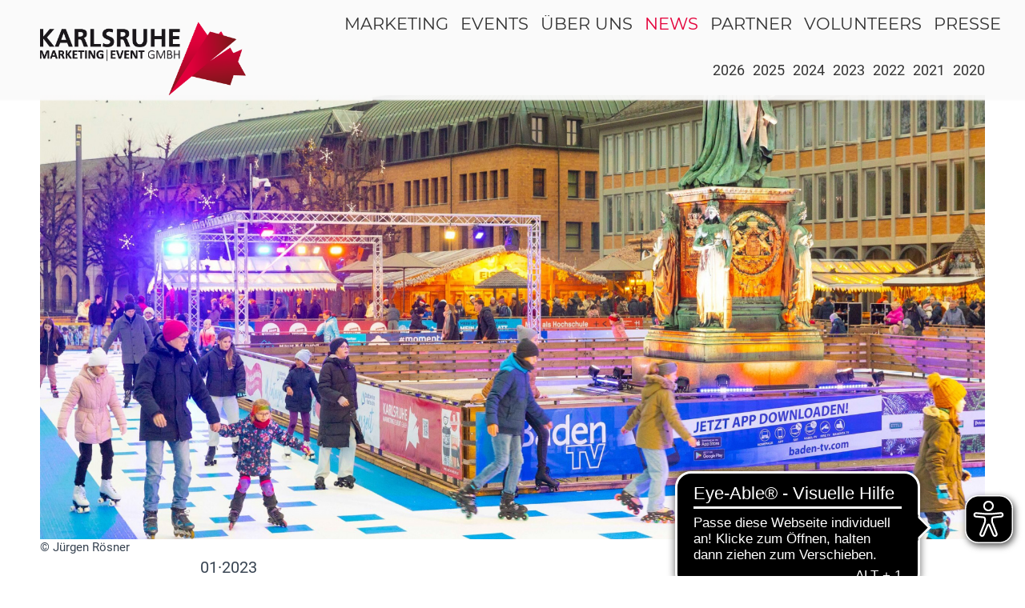

--- FILE ---
content_type: text/html; charset=utf-8
request_url: https://karlsruhe-event.de/news/stadtwerke-karlsruhe-winterzeit-zieht-positive-bilanz-rund-55-000-menschen-nutzen-alternative-zur-eislaufbahn
body_size: 4288
content:

<!DOCTYPE html>

<html lang="DE">
<head>
    <meta charset="utf-8" />
    <base href="https://karlsruhe-event.de/" />
    <title>Stadtwerke Karlsruhe WINTERZEIT zieht positive Bilanz: Rund 55.000 Menschen nutzen Alternative zur Eislaufbahn - KME Karlsruhe Marketing und Event GmbH</title>
    <meta name="description" content="" />
    <meta name="robots" content="index, follow, noarchive" />
    <meta name="viewport" content="width=device-width, initial-scale=1.0" />
    <link rel="canonical" href="https://karlsruhe-event.de/news/stadtwerke-karlsruhe-winterzeit-zieht-positive-bilanz-rund-55-000-menschen-nutzen-alternative-zur-eislaufbahn" />
    <meta http-equiv="X-UA-Compatible" content="IE=edge">
	
	<meta property="og:type" content="website" />
	<meta property="og:url" content="https://karlsruhe-event.de/news/stadtwerke-karlsruhe-winterzeit-zieht-positive-bilanz-rund-55-000-menschen-nutzen-alternative-zur-eislaufbahn" />
	<meta property="og:title" content="Stadtwerke Karlsruhe WINTERZEIT zieht positive Bilanz: Rund 55.000 Menschen nutzen Alternative zur Eislaufbahn - KME Karlsruhe Marketing und Event GmbH" />
	<meta property="og:description" content="" />
	<meta property="og:locale" content="de_DE" />      
	
    <link rel="stylesheet" href="/resources/css/combined.1733246162.css" type="text/css" media="screen,print" />
    <link rel="stylesheet" href="/resources/css/print.1550257653.css" type="text/css" media="print" />
        <link rel="stylesheet" href="/resources/css/splide-core.min.css" type="text/css" media="all" />
        <!--
    <link rel="apple-touch-icon-precomposed" sizes="57x57" href="/resources/favicons/apple-touch-icon-57x57.png" />
    <link rel="apple-touch-icon-precomposed" sizes="114x114" href="/resources/favicons/apple-touch-icon-114x114.png" />
    <link rel="apple-touch-icon-precomposed" sizes="72x72" href="/resources/favicons/apple-touch-icon-72x72.png" />
    <link rel="apple-touch-icon-precomposed" sizes="144x144" href="/resources/favicons/apple-touch-icon-144x144.png" />
    <link rel="apple-touch-icon-precomposed" sizes="120x120" href="/resources/favicons/apple-touch-icon-120x120.png" />
    -->
    <meta name="application-name" content="Karlsruhe Marketing und Event GmbH"/>
    <meta name="theme-color" content="#e4003a"/>

<!--
   <script crossorigin="anonymous" src="https://polyfill.io/v3/polyfill.js?features=default%2CSet%2CArray.from%2CObject.assign%2CArray.prototype.find%2CArray.prototype.includes"></script>
-->
<link rel="stylesheet" href="/assets/addons/emailobfuscator/emailobfuscator.css?v=3.0.0"></head>
<body>

<!-- Fixed navbar -->
<div class="navbar navbar-default navbar-fixed-top" role="navigation">
  <div class="plr plr10">
	<div class="navbar-header">
	  <button type="button" class="navbar-toggle" data-toggle="collapse" data-target=".mobile-menu">
		<span class="sr-only">Toggle navigation</span>
		<span class="icon-bar">•</span>
		<span class="icon-bar">•</span>
		<span class="icon-bar">•</span>
	  </button>
	  <a class="navbar-brand" href="/"><img src="/media/logo_kme.png" alt="KARLSRUHE MARKETING UND EVENT GMBH" width="260" height="auto"></a>
	</div>
	<div class="mobile-menu navbar-collapse collapse navbar-right">
		<!-- Navigation -->
		

<div class="navbar-collapse collapse navbar-right">
<button type="button" style="display:none;" id="xbutton" class="navbar-toggle" data-toggle="collapse" data-target=".mobile-menu">X</button>
	<ul class="nav navbar-nav">
		
			<li class="dropdown-toggle"><a href="/marketing">Marketing</a>
		</li>
			<li class="dropdown-toggle"><a href="/events">events</a>
		</li>
			<li class="dropdown-toggle"><a href="/ueber-uns">über uns</a>
		</li>
			<li class="dropdown-toggle active"><a href="/news">news</a>
		</li>
			<li class="dropdown-toggle"><a href="/partner">partner</a>
		</li>
			<li class="dropdown-toggle"><a href="/volunteers">volunteers</a>
		</li>
			<li class="dropdown-toggle"><a href="/presse">Presse</a>
		</li>
			<li class="dropdown-toggle"><a href="/impressum">Impressum</a>
		</li>
			<li class="dropdown-toggle"><a href="/datenschutz">Datenschutz</a>
		</li>
			<li class="dropdown-toggle"><a href="/barrierefreiheit">Barrierefreiheit</a>
		</li>
	</ul>
<div class="lang-switch"></div>
</div><!--/.nav-collapse -->
		<!--/Navigation -->

	</div><!--/.nav-collapse -->
  </div>
</div>

<!-- *******************************************************
Headerpic rex-template 5 einbauen falls headerbild wieder gewünscht
******************************************************* -->

	<article class="mtb">
		<div class="getFilter">

<div class="container project-wrapper">
    <div class="col-xs-12 filter-wrapper">
      <div class="plr"><a href="/news?filter=2026" class="filter" data-filter="2026">2026</a><a href="/news?filter=2025" class="filter" data-filter="2025">2025</a><a href="/news?filter=2024" class="filter" data-filter="2024">2024</a><a href="/news?filter=2023" class="filter" data-filter="2023">2023</a><a href="/news?filter=2022" class="filter" data-filter="2022">2022</a><a href="/news?filter=2021" class="filter" data-filter="2021">2021</a><a href="/news?filter=2020" class="filter" data-filter="2020">2020</a></div>
    </div>
</div>
</div>
<div class="plr">
<div class="projekt-headimg projekt-slider">
<div class="slides-wrapper">
<div class="projekt-slide" style="z-index: 100">
    <img src="/media/winterzeit_2022_kme_juergenroesner_02741.jpg" alt="Stadtwerke Karlsruhe WINTERZEIT zieht positive Bilanz: Rund 55.000 Menschen nutzen Alternative zur Eislaufbahn">
</div>
</div>
</div>
</div><div class="status-bar plr">
    <div class="col-sm-8 fotoCredit">
        <p class="projekt-credit active">
                © Jürgen Rösner
            </p>    </div>
    <div class="col-sm-4">
        
    </div>
<div class="clearfix"></div>
</div>

<div class="blog-date container">
<div class="col-md-2"></div>
  <p class="col-md-8">01&middot;2023</p>
<div class="clearfix"></div>
</div>

<div class="projekt-headline container">
<div class="col-md-2"></div>
<h1 class="col-md-8">Stadtwerke Karlsruhe WINTERZEIT zieht positive Bilanz: Rund 55.000 Menschen nutzen Alternative zur Eislaufbahn</h1>
<div class="clearfix"></div>
</div>

<div class="spalten-wrapper container">
<div class="col-md-2"></div>
    <div class="col-md-8">
        <p><p>Insgesamt rund 55.000 Menschen kamen während der siebenwöchigen Laufzeit zur Stadtwerke Karlsruhe WINTERZEIT auf dem Schlossplatz. Über 20.000 flitzten selbst auf Rollschuhen ums Karl-Friedrich-Denkmal oder ließen die Stöcke beim Stockschießen über die Bahnen flitzen. Weitere 35.000 Besucherinnen und Besucher nutzten das vielfältige gastronomische Angebot im Winterdorf neben der Rollschuhbahn, das neben einer außergewöhnlichen Location für Firmen- und Weihnachtsfeiern gerade auch in den beiden Ferienwochen nach Schließung der Weihnachtsmärkte ein attraktives Winterangebot im Freien darstellte.</p>
<p>Wie auch auf der Eisbahn in den vergangenen Jahren waren mehr als die Hälfte der Läuferinnen und Läufer Kinder, Schülerinnen und Schüler und Studierende. Die Sonderöffnungszeiten für Kindergartengruppen und Schulklassen wurden auch auf der Rollschuhbahn ausgiebig genutzt, so dass rund 2.000 Kinder und Jugendliche das attraktive Zusatzangebot während der Schulzeit genießen konnten. Viel Zuspruch erhielten auch die Rollschuhkurse, die in Kooperation mit erfahrenen Trainerinnen und Trainern vom Rollsportverein Ettlingen und vom Rad- und Rollschuhverein Eppingen angeboten wurden. Da zahlreiche Kurse bereits im Vorfeld ausgebucht waren, musste das Kursangebot in der Ferienzeit kurzfristig erweitert werden – auch diese Kurse waren voll belegt. Ein großer Erfolg war auch das Stockschießen: Hier blieb der Zuspruch genauso hoch wie auf Eis. <br></p>
<p>Im Rahmenprogramm der Stadtwerke Karlsruhe WINTERZEIT konnten die beliebten Veranstaltungen auch auf die Rollschuhbahn übertragen werden: Zur Eröffnung am 24. November begeisterten die Rollschuhvereine aus Eppingen und Ettlingen sowie die Feuerkünstler von Cirque de Fire mit beeindruckenden Shows. Das traditionelle KSC- Battle im Stockschießen war ein echtes Erlebnis für Spieler, Fans und Wildpark-Kids, und bei der Rolling Pride wurde am 22. Dezember in Kooperation mit dem CSD Karlsruhe e.V. im bunten Scheinwerferlicht gefeiert.</p><p><a href="https://www.stadtwerke-winterzeit.de/" target="_blank">www.stadtwerke-winterzeit.de</a><br></p></p>
    </div>
<div class="clearfix"></div>
</div>	</article>

<!-- *******************************************************
 FOOTER
 ******************************************************* -->
<div class="clearfix"></div>
<!-- <span class="page-number"></span> -->
<div id="footnote">
<p><strong>KMW</strong> &nbsp;&nbsp; Karlsruhe &nbsp;+&nbsp; Marketing und Event GmbH &nbsp; · &nbsp; Alter Schlachthof 11b  &nbsp; · &nbsp; 76131 Karlsruhe &nbsp;·&nbsp; Germany &nbsp; · &nbsp; Tel +49 721 782045-0  &nbsp; · &nbsp; info<span class=unicorn><span>_at_</span></span>karlsruhe-event.de</p>
 </div> 

 <div id="footerwrap">
	<div class="container">
			<div class="col-md-12">

			<div class="costum_footer">

<div class="col-md-12" id="fontsize25">
<p>KME Karlsruhe Marketing und Event GmbH</p>
</div>

<div class="col-xs-12 col-sm-6 col-md-6" id="fontsize21" vocab="https://schema.org/" typeof="Organization">
<p property="address" typeof="PostalAddress"><span property="streetAddress">Alter Schlachthof 11b</span><br>
<span property="postalCode">76131 Karlsruhe</span><br>
<div class="col-xs-2 col-md-1">Tel: </div><div class="col-xs-10 col-md-11" id="foot_tel"><a href="tel:+49 721 782045 - 0"><span property="telephone">+49 721 782045 - 0</span></a></div><br>
<div class="col-xs-2 col-md-1">Fax: </div><div class="col-xs-10 col-md-11" id="foot_tel"><span property="faxNumber">+49 721 782045 - 999</span></div><br>
<a href= "javascript:decryptUnicorn(vasb|xneyfehur-rirag.qr)"><span property="email">info<span class=unicorn><span>_at_</span></span>karlsruhe-event.de</span></a></p>
</div>

<div class="col-xs-12 col-sm-6 col-md-6" style="column-count: 2">    
<ul>
<li class="sub"><a href="/">Startseite</a></li><li class="sub"><a href="/marketing">Marketing</a></li><li class="sub"><a href="/events">events</a></li><li class="sub"><a href="/ueber-uns">über uns</a></li><li class="sub"><a href="/news">news</a></li><li class="sub"><a href="/partner">partner</a></li><li class="sub"><a href="/volunteers">volunteers</a></li><li class="sub"><a href="/presse">Presse</a></li><li class="sub"><a href="/impressum">Impressum</a></li><li class="sub"><a href="/datenschutz">Datenschutz</a></li><li class="sub"><a href="/barrierefreiheit">Barrierefreiheit</a></li><li class="sub"><a href="/newsletter">Newsletter</a></li><li class="sub"><a href="#" data-cc="show-preferencesModal" aria-haspopup="dialog">Cookies</a></li></ul>



<div class="fbuyt">
<a href="https://de-de.facebook.com/karlsruheevent/" rel="noopener" aria-label="facebook"><img src="media/fb.png" alt="facebook" id="fb" style="height:20px"></a>
<a href="https://www.instagram.com/karlsruhetweets/" rel="noopener" aria-label="instagram"><img src="media/ig.png" alt="instagram" id="ig" style="height:20px"></a>
<a href="https://www.linkedin.com/company/kme-karlsruhe-marketing-und-event-gmbh" rel="noopener" aria-label="linkedin"><img src="media/li.png" alt="linkedin" id="li" style="height:20px"></a>
<a href="https://www.youtube.com/channel/UCHcy9mnFkj6wNu3-7-_4kaw" rel="noopener" aria-label="youtube"><img src="media/yt.png" alt="youtube" id="yt" style="height:20px"></a>
</div>
</div>
  </div>
			
			</div><! --/col -->
	</div><! --/container -->
 </div><! --/footerwrap -->


<!-- Cookies -->
<link rel="stylesheet" href="/resources/css/cookieconsent.css" type="text/css" media="all" />
<script type="text/plain" data-category="youtube" src="/resources/js/yt-init.js" defer></script>
<style>
#cc-main{
    /*font-size: 16px;*/
    --cc-font-family: inherit;

    --cc-btn-primary-color: white;
    --cc-btn-primary-bg: #e5023a;
    --cc-btn-primary-border-color: var(--cc-btn-primary-bg);

    --cc-btn-primary-hover-color: white;
    --cc-btn-primary-hover-bg: #a20e16;
    --cc-btn-primary-hover-border-color: var(--cc-btn-primary-hover-bg);
}
</style>


<script type="module">
import "/resources/js/cookieconsent.js";
import CConfigurator from "/resources/js/cookieconsent-configurator.min.js";

new CConfigurator(CookieConsent, {
    language: "DE".toLowerCase(),
    provider: "Ionos",
    privacyUrl: "/datenschutz",
    imprintUrl: "/impressum",
    tools: ["youtube", "newsletter2go"],
    extraCategories: {
        newsletter2go: {
            cookies: [],
            langs: {
                de: {
                    title: 'Newsletter',
                    description: 'Die Newsletter-Anmeldung nutzt das Tool Newsletter2Go. Es werden Daten an die Sendinblue GmbH übermittelt.'
                },
                en: {
                    title: 'Newsletter',
                    description: 'Newsletter registration uses the Newsletter2Go tool. Data is transmitted to Sendinblue GmbH.'
                }
            }
        }
    }
});
</script>
<!-- Cookies -->

<!-- Javascripts -->
		<script type="text/javascript" src="/resources/js/shuffle.js"></script>
<script type="text/javascript" src="/resources/js/jquery.min.js"></script>
<script type="text/javascript" src="/resources/js/bootstrap.min.js"></script>
<script type="text/javascript" src="/resources/js/jquery.hoverex.min.js"></script>
<script type="text/javascript" src="/resources/js/jquery.prettyPhoto.js"></script>
<script type="text/javascript" src="/resources/js/jquery.flexslider-min.js"></script>

<script type="text/javascript" src="/resources/js/splide-extension-auto-scroll.min.js"></script>
<script type="text/javascript" src="/resources/js/splide.min.js"></script>
<script type="text/javascript" src="/resources/js/intern.js"></script>

<script type="text/javascript" src="/resources/js/prettify.js"></script>
<script type="text/javascript" src="/resources/js/redaxo.js"></script>

<script type="text/javascript" async src="https://cdn.eye-able.com/configs/karlsruhe-event.de.js"></script>
<script type="text/javascript" async src="https://cdn.eye-able.com/public/js/eyeAble.js"></script>

<script type="text/javascript" defer src="/resources/js/kme-script-news.js"></script>
<!-- /Javascripts -->

<script src="/assets/addons/emailobfuscator/emailobfuscator.js?v=3.0.0"></script></body>
</html>


--- FILE ---
content_type: text/css
request_url: https://karlsruhe-event.de/resources/css/print.1550257653.css
body_size: 1094
content:
@media print {
 
button.navbar-toggle {
display:none;    
}
.navbar-collapse.collapse {
    display: block !important;
    height: auto !important;
    padding-bottom: 0;
    overflow: visible !important;
} 
.navbar-collapse.collapse.navbar-right {
    top:0;
    right:0;
    position:absolute;
}
.dropdown-toggle.active {
    top:16px;
    right:20px;
    position:absolute;
}
    
html, body {
    min-width:768px!important;
}

a[href]:after {
  display:none;
}

.navbar-fixed-top, .navbar-default {
      position:relative !important;  
}
    
.nav > li {
    display:none;
    position:relative;
}    
.nav > li active {
  position: relative;
  display: block;
}

article.mtb, .mtb {
margin-top: 20px;    
}

.dropdown-toggle.active {
    position:relative;
    display:block;
    float:right;
}
    
.col-xs-12.filter-wrapper.plr {
    display:none;
}

.spalten-wrapper .col-md-8 {
    padding-right:0;
}

.tagWrapper {
    margin-top:12px;
}
p, a {
    font-size:13px;
}
p {margin-bottom:4px;}
.singleTag {
margin-bottom: 10px;
}
.singleTag:nth-child(2n+2) {
    padding-left: 8px!important;    
}
.singleTag strong {
    font-size:13px;
}

.col-xs-12 {
    width:50%;
}

.projekt-credit, .projekt-credit.active{
    position: relative;
    height: 8px;   
    font-size:11px !important; 
}


div.imgContainer {
    min-height: 421px;
}
div.wettbewerb {
  min-height: 520px;
  display:block;
  page-break-inside: avoid !important;
}
/*
div.wettbewerb .container:last-child {
  margin: 15px 1px;
} */
div.wettbewerb .container p{
   min-height:30px;
}
div.col-md-6.galleryEntry{
    display: block !important;
    page-break-inside: avoid !important;
}

img {
    display: block !important;
    page-break-inside: avoid !important;
}

/* div.col-md-8.tagWrapper {
    page-break-before:always;
} */

div.clearfix.page-break {
    page-break-before:always;
}

h1, .h1, .projekt-headline h1 {
    font-size:22px;
    margin-top: 32px;
    margin-bottom: 0px;
}

#footnote{
  position: fixed;
  bottom: 1px;
  width:100%;
  display: block; 
  white-space: nowrap;
  font-size: 8.5pt;
  background-color:#ffffff;      
  background-color:#cccccc;   
}
#footnote p {
  text-align: center;
  text-justify: inter-word;   
  justify-content: center !important;
  margin-left: auto !important;
  border-top: 1px #333 solid;
  margin-right: auto !important;
  width: 189mm;  
  background-color: #ffffff;
  font-size: 12px;
  margin-bottom: 1px;
}
#footnote strong {
     font-family: 'Corporate S 600';
     font-weight:normal;
}

.page-number {
    width:100%;
    margin-left:28px !important;
    margin-bottom:18px !important;
    float:left !important;
    text-align: left;
    font-size: 8.98pt;
  }


/*
.page-number {
    width:100%;
    position: fixed;
    bottom: 24px;
    display: block; 
    float:left !important;
    text-align: left;
    font-size: 8.5pt;
  }
.page-number:after {      
    float:left !important;
    margin-left: 6mm !important;
    content: "Seite " counter(page) " | " counter(pages)!important;
    counter-increment: page !important;
    font-size: 8.5pt;
  }
  */

.gallerie .col-md-6 {
    padding: 10px 0;    
}
.gallerie .col-md-6:nth-child(2n+1) {
    padding-right: 10px!important;    
}
.gallerie .col-md-6:nth-child(2n+2) {
    padding-left: 10px!important;    
}


}

--- FILE ---
content_type: application/javascript
request_url: https://cdn.eye-able.com/configs/karlsruhe-event.de.js
body_size: 210
content:
var eyeAble_pluginConfig = {"azureDemoMode":false,"blacklistContrast":".pm__section-arrow, .section__toggle-wrapper, .pm__close-btn","blacklistFontsize":".nav.navbar-nav","blacklistFontsizeMobile":".navbar-header","customBackgroundColor":"#000000","customFunctionPosition":{"Bluefilter":"Main","ColorCorrection":"Main","Darkmode":"Main","HideImages":"Main","LargeCursor":"More","StopAnimation":"More","TabNavi":"More"},"customIconColor":"#000000","disableZoom":false,"forceWhiteBackground":"[src=\"/media/keg_logo_2018.png\"]","iconSize":60,"license":{"karlsruhe-event.de":"10152230dec700b9lyqtofdk6"},"mainIconAlt":2,"maxMagnification":6,"mobileBottomPosition":"2%","mobileIconSize":50,"mobileRightPosition":"15px","mobileSidePosition":"right","precisePosition":true,"rightPosition":"15px","sidePosition":"right","topPosition":"86%"}

--- FILE ---
content_type: application/javascript
request_url: https://karlsruhe-event.de/resources/js/kme-script-news.js
body_size: 2348
content:
//funktion zum wechseln des bildes:
var clickDisabled = false;

function changeSliderPicWithScroll(number) {
  $("html, body").animate({ scrollTop: 0 }, 600);
  changeSliderPic(number, "up");
}

function changeSliderPic(number, direction) {
  var slide = $("#projekt-slide-"+ number);
  if(direction == "up") {
    slide.addClass("preparation");
    slide.css("top", "100%");
  } else {
    slide.addClass("preparation2");
    slide.css("top", "-100%");
  }
  slide.animate({top: 0}, 500, function() {
    $(".projekt-slide.active").removeClass("active");
    slide.addClass("active");
    slide.removeClass("preparation");
    slide.removeClass("preparation2");
  });

  $(".projekt-credit.active").removeClass("active");
  $("#projekt-credit-"+ number).addClass("active");
}

function prev_slide() {
  if(clickDisabled == true) {
    return;
  }
  var id = $(".projekt-slide.active").attr("id");
  var split_id = id.split("-");
  var number = parseInt(split_id[2]);
  if(number > 0) {
    changeSliderPic(number - 1, "down");
  } else {
    id = $(".projekt-slide").last().attr("id");
    split_id = id.split("-");
    number = parseInt(split_id[2]);
    changeSliderPic(number, "down");
  }

  clickDisabled = true;
  setTimeout(function(){
    clickDisabled = false;
  }, 600);
}

function next_slide() {
  if(clickDisabled == true) {
    return;
  }
  var id = $(".projekt-slide.active").attr("id");
  var split_id = id.split("-");
  var number = parseInt(split_id[2]);
  var idLast = $(".projekt-slide").last().attr("id");
  var split_idLast = idLast.split("-");
  var numberLast = parseInt(split_idLast[2]);
  if(number < numberLast) {
    changeSliderPic(number + 1, "up");
  } else {
    changeSliderPic(0, "up");
  }

  clickDisabled = true;
  setTimeout(function(){
    clickDisabled = false;
  }, 600);
}

function goToGallery() {
  $("html, body").animate({ scrollTop: $(".gallerie").offset().top - 100 }, 600);
}



//FullScreen slider

function changeFullSliderPic(number) {
  var fullSlide = $("#fullscreen-slide-"+ number);
  fullSlide.addClass("preparation");
  fullSlide.css("top", "100%");
  fullSlide.animate({top: 0}, 500, function(){
    $(".fullscreen-slide.active").removeClass("active");
    fullSlide.addClass("active");
    fullSlide.removeClass("preparation");
  });
}

function weitereBlogsLaden() {
  $.ajax({
    method: "POST",
    url: '/resources/fragments/blogLadenFragment.php',
    data:{action:$(".image-item").length},
    success:function(html) {

      var elements = html.split("-|-|-");

      if (elements[elements.length - 1].includes("Keine weiteren Elemente")) {
        $(".weitereLaden").css("display", "none");
      }

      elements.splice(elements.length - 1, 1);
      var domElements = [];
      for (var i = 0; i < elements.length; i++) {
        domElements.push($(elements[i])[0]);
        $(".project-shuffle").append(domElements);
      }
      myShuffle.add(domElements);
      //console.log(html);
    },
    error:function(e) {
      console.log(e.textStatus);
    }
  });
}

$(document).ready(function() {

  if($(".fullscreen-slide").length != 0) {
    var lastID = $(".fullscreen-slide").last().attr("id");
    lastID = lastID.split("-");
    lastID = parseInt(lastID[2]);
    setInterval(function() {
    var fullID = $(".fullscreen-slide.active").attr("id");
    fullID = fullID.split("-");
    fullID = parseInt(fullID[2]);
      if(fullID < lastID) {
        changeFullSliderPic(fullID + 1);
      } else {
        changeFullSliderPic(0);
      }
    }, 4000);

    var lastScrollTop = 0;
    $(window).scroll(function(event){
      if ($(this).scrollTop() >= $(".fullscreen-slide").height() - 100) {
        $(".navbar").addClass("normalNav");
      } else {
        $(".navbar").removeClass("normalNav");
      }
    });
  }

  $(".infoAnchor").on('click', function(event) {
    if (this.hash !== "") {
      
      $(".filter-active").removeClass("filter-active");
      $(event.currentTarget).addClass("filter-active");
      var hash = this.hash;
      $('html, body').animate({
        scrollTop: $(hash).offset().top - 75
      }, 800, function(){
      });
    }
  });
});

$(document).ready(function() {

  $(".backtoTop").on('click', function(event) {
    event.preventDefault();
    $('html, body').animate({
      scrollTop: 0
    }, 800);
  });

  //show currently active link from previous site
  var split = location.search.replace('?', '').split('&').map(function(val){
    return val.split('=');
  });

  if($(".getFilter").length != 0) {
    for(var i = 0; i < split.length; i++) {
      if (split[i][0] == "filter") {
        $(".filter.filter-active").removeClass("filter-active");
        $("[data-filter="+ split[i][1] +"]").addClass("filter-active");
      }
    }

    if ($(".filter-active").length == 0) {
      $("[data-filter=all]").addClass("filter-active");
    }
  } else {
    for(var i = 0; i < split.length; i++) {
      if (split[i][0] == "filter") {
        //add filtered URL to transfer if you go back to a filtered overview and visiting a project without changing the filter
        $(".image-item a").each(function() {
          var link = $(this).attr("href");

          if (link.includes("&filter")) {
            link = link.replace(/&filter=[\w\d]*(?=$)?(?=&)?/g, "");
          } else if (link.includes("?filter")) {
            link = link.replace(/\?filter=[\w\d]*(?=$)?(?=&)?/g, "");
          }

          if (link.includes("?")) {
            link += "&filter=" + split[i][1];
          } else {
            link += "?filter=" + split[i][1];
          }
          $(this).attr("href", link);
        });

        $(".filter.filter-active").removeClass("filter-active");
        $("input[checked=checked]").removeAttr("checked");
        $("input[value="+ split[i][1] +"]").parent().addClass("filter-active");
        $("input[value="+ split[i][1] +"]").attr("checked", "checked");
        myShuffle.filter(split[i][1]);
      }
    }
  }
});

function sortByDate(element) {
  return element.getAttribute('data-time');
}

//Shuffle funktion
var Shuffle = window.Shuffle;
if(document.querySelector('.project-shuffle') != null) {
  var myShuffle = new Shuffle(document.querySelector('.project-shuffle'), {
    group: document.querySelector('.filter input').value,
    itemSelector: '.image-item',
    sizer: '.project-shuffle-sizer',
    buffer: 2,
  });

  if ($(".blog-wrapper").length != 0) {
    myShuffle.sort({reverse: true, by: sortByDate,});
  }

  window.jQuery('input[name="shuffle-filter"]').on('change', function (evt) {
    var input = evt.currentTarget;
    $(".filter.filter-active").removeClass("filter-active");
    $("input[name=shuffle-filter]:checked").parent().addClass("filter-active");

    var value = $("input[name=shuffle-filter]:checked").attr("value");
    $(".image-item a").each(function() {
      var link = $(this).attr("href");

      if (link.includes("&filter")) {
        link = link.replace(/&filter=[\w\d]*(?=$)?(?=&)?/g, "");
      } else if (link.includes("?filter")) {
        link = link.replace(/\?filter=[\w\d]*(?=$)?(?=&)?/g, "");
      }

      if (link.includes("?")) {
        link += "&filter=" + value;
      } else {
        link += "?filter=" + value;
      }
      $(this).attr("href", link);
    });

    if (input.checked) {
      myShuffle.filter(input.value);
    }
  });
}


$("button.navbar-toggle").click(function() {
  if($(".mobile-menu").hasClass("in")) {
    $(".navbar-brand img").removeClass("logo_grey");
    $("button.navbar-toggle span").removeClass("logo_grey");
  } else if($(".mobile-menu").hasClass("collapse")) {
    $(".navbar-brand img").addClass("logo_grey");
    $("button.navbar-toggle span").addClass("logo_grey");
  }
});


--- FILE ---
content_type: application/javascript
request_url: https://karlsruhe-event.de/resources/js/intern.js
body_size: 411
content:
/* Carousel */
for (const carousel of document.querySelectorAll(".carousel-txt .splide")) {
    const numberSlides = carousel.querySelectorAll(".splide__slide").length;
    const gap = (numberSlides > 1) ? "calc(var(--carousel-margin)*2)" : "30px";
  
    new Splide(carousel, {
        type: "loop",
        arrows: false,
        pagination: false,
        autoWidth: true,
        gap: gap,
        focus: "center",
        drag: "free",
        autoScroll: {
            speed: 1,
        },
        breakpoints: {
            767: {
                autoScroll: {
                    speed: 0.5
                }
            }
        },
        intersection: {
            inView: {
                autoScroll: true,
            },
            outView: {
                autoScroll: false,
            },
        }
    }).mount(window.splide.Extensions);
  }
  /* Slider */
  for (const slider of document.querySelectorAll(".slider-txt.alone .splide")) {
    new Splide(slider, {
        type: "loop",
        arrows: true,
        perPage: 1,
        pagination: false
    }).mount();
  }
  for (const slider of document.querySelectorAll(".slider-txt.img .splide")) {
    new Splide(slider, {
        type: "loop",
        arrows: true,
        perPage: 1,
        pagination: true

    }).mount();
  }
  for (const slider of document.querySelectorAll(".slider-txt.three-columns .splide")) {
    new Splide(slider, {
        type: "loop",
        perPage: 3,
        gap: 30,
        arrows: true,
        pagination: true,
        breakpoints: {
            1199: {
                perPage: 2,
            },
            576: {
                perPage: 1,
            }
        }
    }).mount();
  }